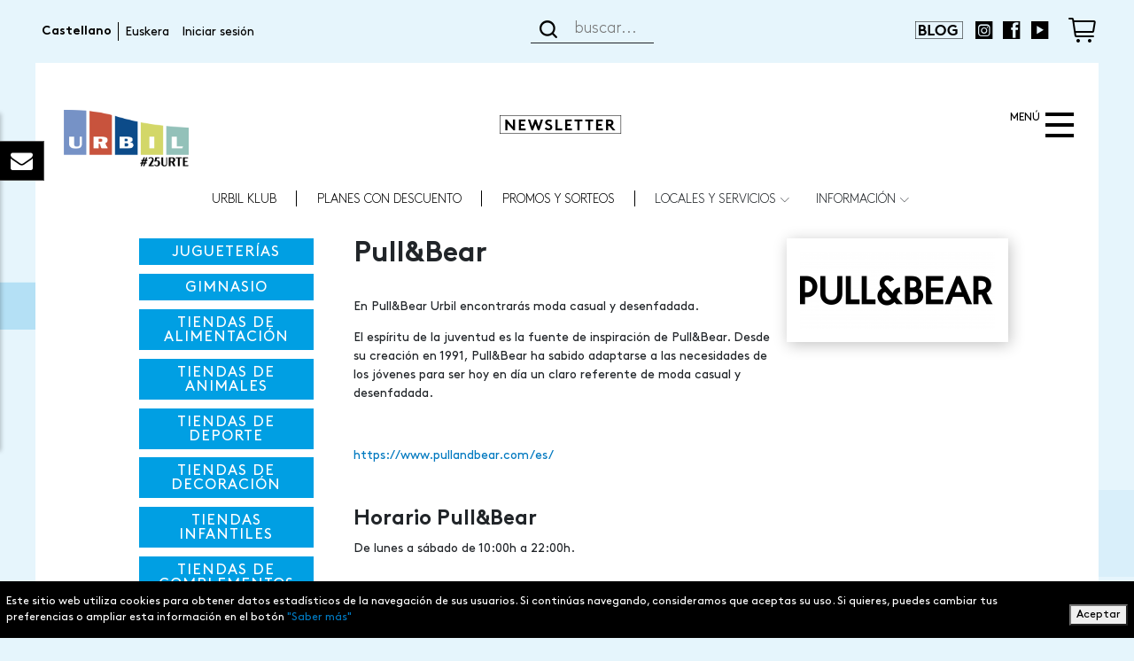

--- FILE ---
content_type: text/html; charset=UTF-8
request_url: https://www.urbil.es/es/locales/pullbear
body_size: 53407
content:
<!DOCTYPE html>
<html lang="es" dir="ltr" prefix="content: http://purl.org/rss/1.0/modules/content/  dc: http://purl.org/dc/terms/  foaf: http://xmlns.com/foaf/0.1/  og: http://ogp.me/ns#  rdfs: http://www.w3.org/2000/01/rdf-schema#  schema: http://schema.org/  sioc: http://rdfs.org/sioc/ns#  sioct: http://rdfs.org/sioc/types#  skos: http://www.w3.org/2004/02/skos/core#  xsd: http://www.w3.org/2001/XMLSchema# ">
  <head>
    <meta charset="utf-8" />
<script async src="https://www.googletagmanager.com/gtag/js?id=UA-6204975-1"></script>
<script>window.dataLayer = window.dataLayer || [];function gtag(){dataLayer.push(arguments)};gtag("js", new Date());gtag("config", "UA-6204975-1", {"groups":"default","page_path":location.pathname + location.search + location.hash,"link_attribution":true});</script>
<link rel="canonical" href="https://www.urbil.es/es/locales/pullbear" />
<meta name="description" content="Visita Pull&amp;Bear en Centro Comercial Urbil. Información, horarios y teléfonos de Pull&amp;Bear en Urbil Donostia San Sebastián" />
<meta name="keywords" content="Pull&amp;Bear" />
<meta name="twitter:card" content="photo" />
<meta name="twitter:description" content="En Pull&amp;Bear Urbil encontrarás moda casual y desenfadada.

El espíritu de la juventud es la fuente de inspiración de Pull&amp;Bear. Desde su creación en 1991, Pull&amp;Bear ha sabido adaptarse a las necesidades de los jóvenes para ser hoy en día un claro referente de moda casual y desenfadada.

 

https://www.pullandbear.com/es/

 

Horario Pull&amp;Bear

De lunes a sábado de 10:00h a 22:00h.

 " />
<meta name="twitter:site" content="@CCUrbil" />
<meta name="twitter:title" content="Pull&amp;Bear" />
<meta name="twitter:url" content="https://www.urbil.es/es/locales/pullbear" />
<meta name="Generator" content="Drupal 8 (https://www.drupal.org)" />
<meta name="MobileOptimized" content="width" />
<meta name="HandheldFriendly" content="true" />
<meta name="viewport" content="width=device-width, initial-scale=1, shrink-to-fit=no" />
<meta http-equiv="x-ua-compatible" content="ie=edge" />
<link rel="shortcut icon" href="/sites/default/files/favicon_urbil.png" type="image/png" />
<link rel="alternate" hreflang="es" href="https://www.urbil.es/es/locales/pullbear" />
<link rel="alternate" hreflang="eu" href="https://www.urbil.es/eu/lokalak/pullbear" />
<link rel="revision" href="https://www.urbil.es/es/locales/pullbear" />
<script>(function(w,d,s,l,i){

  w[l]=w[l]||[];
  w[l].push({'gtm.start':new Date().getTime(),event:'gtm.js'});
  var f=d.getElementsByTagName(s)[0];
  var j=d.createElement(s);
  var dl=l!='dataLayer'?'&l='+l:'';
  j.src='https://www.googletagmanager.com/gtm.js?id='+i+dl+'';
  j.async=true;
  f.parentNode.insertBefore(j,f);

})(window,document,'script','dataLayer','GTM-53QGBDF');</script>

        <title>Pull&amp;Bear en Urbil Donostia San Sebastián | Centro Comercial Urbil</title>
    <link rel="stylesheet" media="all" href="/sites/default/files/css/css_2GC3Hu0ED2y8_-dXVvHZR_7L8vWz3xkIiEcr1ofnUTQ.css" />
<link rel="stylesheet" media="all" href="/sites/default/files/css/css_dEcf9A2Njp9q5eLYSZPko14nCWqGkQDJtNz2kujmk7w.css" />

    
<!--[if lte IE 8]>
<script src="/sites/default/files/js/js_VtafjXmRvoUgAzqzYTA3Wrjkx9wcWhjP0G4ZnnqRamA.js"></script>
<![endif]-->

  </head>
  <body class="layout-no-sidebars page-node-74954 path-node node--type-local">
    <noscript aria-hidden="true"><iframe src="https://www.googletagmanager.com/ns.html?id=GTM-53QGBDF"
 height="0" width="0" style="display:none;visibility:hidden"></iframe></noscript>
      <div class="dialog-off-canvas-main-canvas" data-off-canvas-main-canvas>
    <div id="page-wrapper" class="bg-style bg-style-blue">
  <div id="page">
          <nav class="navbar" id="navbar-top">
            <div class="container">
                  <section class="row region region-secondary-menu">
    <div class="language-switcher-language-url block block-language block-language-blocklanguage-interface block-alternador-de-idioma" id="block-alternadordeidioma" role="navigation">
  
    
      <div class="content">
      

  <nav class="links nav links-inline"><a href="/es/locales/pullbear" class="language-link is-active" hreflang="es" data-drupal-link-system-path="node/74954">Castellano</a><a href="/eu/lokalak/pullbear" class="language-link" hreflang="eu" data-drupal-link-system-path="node/74954">Euskera</a></nav>

    </div>
  </div>
<nav role="navigation" aria-labelledby="block-menudecuentadeusuario-menu" id="block-menudecuentadeusuario" class="block block-menu navigation menu--account">
            
  <div class="sr-only" id="block-menudecuentadeusuario-menu">Menú de cuenta de usuario</div>
  

        
              <div block="block-menudecuentadeusuario" class="clearfix nav">
                      <a href="/es/user/login" class="nav-link nav-link--es-user-login" data-drupal-link-system-path="user/login">Iniciar sesión</a>
            </div>
      


  </nav>

  </section>

            <section class="row region region-top-header">
    <div class="views-exposed-form block block-views block-views-exposed-filter-blocksearch-content-page-1 block-" data-drupal-selector="views-exposed-form-search-content-page-1" id="block-formularioexpuestosearch">
  
    
      <div class="content">
      
<form action="/es/busqueda" method="get" id="views-exposed-form-search-content-page-1" accept-charset="UTF-8">
  <div class="form-row">
  


  <div class="js-form-item js-form-type-textfield form-type-textfield js-form-item-claves form-item-claves form-no-label form-group col-auto">
                <input placeholder="buscar..." data-drupal-selector="edit-claves" type="text" id="edit-claves" name="claves" value="" size="30" maxlength="128" class="form-text search-box-input autosize" />

                  </div>
<div data-drupal-selector="edit-actions" class="form-actions js-form-wrapper form-group" id="edit-actions"><button data-drupal-selector="edit-submit-search-content" type="submit" id="edit-submit-search-content" value="Buscar" class="js-form-submit form-submit search-box-button"><i class="icon-buscar"></i></button>
</div>

</div>

</form>

    </div>
  </div>

  </section>

                      <div class="form-inline navbar-form float-right">
                <section class="row region region-top-header-form">
    <div id="block-rrss" class="block block-block-content block-block-content3c8968d5-7edb-42bb-93eb-8a3c83904315 block-rrss">
  
    
      <div class="content">
        <a class="d-inline-block" href="/es/blog"><i class="icon-s-blog"></i><span class="sr-only">Blog de moda</span></a>

  <a class="d-inline-block" href="https://www.instagram.com/urbil_cc/"><i class="icon-s-instagram"></i><span class="sr-only">Instagram</span></a>

  <a class="d-inline-block" href="https://www.facebook.com/urbil"><i class="icon-s-facebook"></i><span class="sr-only">Facebook</span></a>

  <a class="d-inline-block" href="https://www.youtube.com/ccurbil"><i class="icon-s-youtube"></i><span class="sr-only">YouTube</span></a>


    </div>
  </div>
<div id="block-cart" class="block block-commerce-cart block-cart">
  
    
      <div class="content">
      <div class="cart--cart-block">
  <div class="cart-block--summary">
    <a class="cart-block--link__expand d-block" href="/es/cart">
      <i class="icon-carrito"></i><span class="sr-only">Cesta de la compra</span>
          </a>
  </div>
  </div>

    </div>
  </div>

  </section>

            </div>
                      </div>
            </nav>
        <header id="header" class="header" role="banner" aria-label="Cabecera de sitio">
              
        <nav class="navbar navbar-expand-always" id="navbar-main">
                    <div class="container header-container">
                          <div>

  <a href="/es" title="Inicio" rel="home" class="navbar-brand">
          <img src="/sites/default/files/logo_urb.png" alt="Centro Comercial Urbil en San Sebastián" class="site-logo img-fluid d-inline-block align-top" />
        <span class="ml-2 d-none d-md-inline"></span>
  </a>

  </div>
<div id="block-newsletter" class="block block-block-content block-block-contentd343652b-1c9e-45be-9bab-56e931a19366 block-newsletter">
  
    
      <div class="content">
        <a class="d-inline-block" href="https://member.placewise.com/urbil;source=website"><i class="icon-newsletter"></i><span class="sr-only">Newsletter</span></a>


    </div>
  </div>


                          <button class="navbar-toggler navbar-toggler-right d-flex flex-row-reverse align-items-top header-toggler" type="button" data-toggle="collapse" data-target="#CollapsingNavbar" aria-controls="CollapsingNavbar" aria-expanded="false" aria-label="Toggle navigation">
              <i class="icon-menu"></i>
              <small class="text-menu">Menú</small>
              </button>
              <div class="collapse navbar-collapse" id="CollapsingNavbar">
                <div class="side-menu-inner-wrapper">
                  <button class="navbar-toggler navbar-toggler-right pl-1 pr-1" type="button" data-toggle="collapse" data-target="#CollapsingNavbar" aria-controls="CollapsingNavbar" aria-expanded="false" aria-label="Toggle navigation"><i class="icon-menu-cerrar"></i></button>
                    <section class="row region region-primary-menu-before-button d-md-none d-lg-none d-xl-none mb-4">
    <div class="col-12 align-items-center d-flex">
      <div id="block-cestadelacompra-menu" class="block block-commerce-cart block-cesta-de-la-compra">
  
    
      <div class="content">
      <div class="cart--cart-block">
  <div class="cart-block--summary">
    <a class="cart-block--link__expand d-block" href="/es/cart">
      <i class="icon-carrito"></i><span class="sr-only">Cesta de la compra</span>
          </a>
  </div>
  </div>

    </div>
  </div>
<div class="language-switcher-language-url block block-language block-language-blocklanguage-interface block-alternador-de-idioma-menú-negro" id="block-alternadordeidioma-menu" role="navigation">
  
    
      <div class="content">
      

  <nav class="links nav links-inline"><a href="/es/locales/pullbear" class="language-link is-active" hreflang="es" data-drupal-link-system-path="node/74954">Castellano</a><a href="/eu/lokalak/pullbear" class="language-link" hreflang="eu" data-drupal-link-system-path="node/74954">Euskera</a></nav>

    </div>
  </div>

    </div>
  </section>

                    <div class="views-exposed-form block block-views block-views-exposed-filter-blocksearch-content-page-1 block-" data-drupal-selector="views-exposed-form-search-content-page-1" id="block-formularioexpuestosearch-menu">
  
    
      <div class="content">
      
<form action="/es/busqueda" method="get" id="views-exposed-form-search-content-page-1" accept-charset="UTF-8">
  <div class="form-row">
  


  <div class="js-form-item js-form-type-textfield form-type-textfield js-form-item-claves form-item-claves form-no-label form-group col-auto">
                <input placeholder="buscar..." data-drupal-selector="edit-claves" type="text" id="edit-claves--2" name="claves" value="" size="30" maxlength="128" class="form-text search-box-input autosize" />

                  </div>
<div data-drupal-selector="edit-actions" class="form-actions js-form-wrapper form-group" id="edit-actions--2"><button data-drupal-selector="edit-submit-search-content-2" type="submit" id="edit-submit-search-content--2" value="Buscar" class="js-form-submit form-submit search-box-button"><i class="icon-buscar"></i></button>
</div>

</div>

</form>

    </div>
  </div>
<nav role="navigation" aria-labelledby="block-urbil-theme-main-menu-menu" id="block-urbil-theme-main-menu" class="block block-menu navigation menu--main">
            
  <div class="sr-only" id="block-urbil-theme-main-menu-menu">Navegación principal (menu lateral fondo negro)</div>
  

        
              <ul data-region="primary_menu" block="block-urbil-theme-main-menu" class="clearfix">
                                                  <li>
                
        <a href="/es/urbilovers" data-drupal-link-system-path="node/76485">URBIL KLUB</a>
              </li>
                                                    <li class="item-below">
                
        <span>Planes de ocio</span>
                                <ul>
                                        <li>
                
        <a href="https://www.urbil.es/es/producto/tarjeta-regalo">Tarjeta Regalo</a>
              </li>
                                          <li>
                
        <a href="/es/urbilbox" data-drupal-link-system-path="node/76321">Planes con descuento</a>
              </li>
                                          <li>
                
        <a href="/es/locales/cines-cinesa-urbil" data-drupal-link-system-path="node/74937">Cinesa</a>
              </li>
                                          <li>
                
        <a href="/es/locales/costajump" data-drupal-link-system-path="node/74986">CostaJump</a>
              </li>
              </ul>
  
              </li>
                                          <li class="item-below">
                
        <span>Agenda</span>
                                <ul>
                                        <li>
                
        <a href="/es/eventos" data-drupal-link-system-path="node/72418">Eventos</a>
              </li>
                                          <li>
                
        <a href="/es/noticias" data-drupal-link-system-path="node/72419">Noticias</a>
              </li>
                                          <li>
                
        <a href="/es/programa-tu-visita" data-drupal-link-system-path="node/72422">Programa tu visita</a>
              </li>
              </ul>
  
              </li>
                                          <li>
                
        <a href="/es/promociones-y-sorteos" data-drupal-link-system-path="node/72397">Promos y sorteos</a>
              </li>
                                          <li class="item-below">
                
        <span>Locales y servicios</span>
                                <ul>
                                        <li>
                
        <a href="/es/locales" data-drupal-link-system-path="node/72256">Tiendas y restaurantes</a>
              </li>
                                          <li>
                
        <a href="/es/servicios-que-te-ofrecemos-en-el-centro-comercial-urbil" data-drupal-link-system-path="node/72257">Servicios gratuitos</a>
              </li>
              </ul>
  
              </li>
                                          <li>
                
        <a href="/es/club-de-guarderia-gratuito" data-drupal-link-system-path="node/72423">Con niños</a>
              </li>
                                          <li>
                
        <a href="/es/origen" data-drupal-link-system-path="node/76593">Konpromiso Urbil</a>
              </li>
                                          <li>
                
        <a href="/es/iniciativas-origen" data-drupal-link-system-path="node/76606">Iniciativas Konpromiso Urbil</a>
              </li>
                                          <li class="item-below">
                
        <span>Información</span>
                                <ul>
                                        <li>
                
        <a href="/es/nosotros" data-drupal-link-system-path="node/72398">Nosotros</a>
              </li>
                                          <li>
                
        <a href="/es/como-llegar-centro-comercial-urbil" data-drupal-link-system-path="node/72399">Cómo llegar</a>
              </li>
                                          <li>
                
        <a href="/es/rutas-desde-urbil" data-drupal-link-system-path="node/76703">Rutas desde Urbil</a>
              </li>
                                          <li>
                
        <a href="/es/horarios-y-festivos-centro-comercial-urbil" data-drupal-link-system-path="node/72400">Horarios</a>
              </li>
                                          <li>
                
        <a href="/es/tu-negocio-en-urbil" data-drupal-link-system-path="node/76365">Tu negocio en Urbil</a>
              </li>
              </ul>
  
              </li>
                                          <li>
                
        <a href="/es/contacto" data-drupal-link-system-path="node/72402">Contacto</a>
              </li>
              </ul>
  


  </nav>
<nav role="navigation" aria-labelledby="block-menudecuentadeusuario-lateral-menu" id="block-menudecuentadeusuario-lateral" class="block block-menu navigation menu--account">
            
  <div class="sr-only" id="block-menudecuentadeusuario-lateral-menu">Menú de cuenta de usuario</div>
  

        
              <div block="block-menudecuentadeusuario-lateral" class="clearfix nav">
                      <a href="/es/user/login" class="nav-link nav-link--es-user-login" data-drupal-link-system-path="user/login">Iniciar sesión</a>
            </div>
      


  </nav>
<div id="block-rrssmenulinea1" class="block block-block-content block-block-content713019bb-fc10-4158-ab60-36be54eff1ec block-rrss---menú---linea-1">
  
    
      <div class="content">
        <a class="d-inline-block" href="https://www.instagram.com/urbil_cc/"><i class="icon-s-instagram"></i><span class="sr-only">Instagram</span></a>

  <a class="d-inline-block" href="https://www.facebook.com/urbil"><i class="icon-s-facebook"></i><span class="sr-only">Facebook</span></a>

  <a class="d-inline-block" href="https://www.youtube.com/user/ccurbil?sub_confirmation=1"><i class="icon-s-youtube"></i><span class="sr-only">YouTube</span></a>


    </div>
  </div>
<div id="block-rrssmenulinea2" class="block block-block-content block-block-content4d5cf3b4-8150-48f6-83d6-87adacee92d8 block-rrss---menú---linea-2">
  
    
      <div class="content">
        <a class="d-inline-block" href="/es/blog"><i class="icon-s-blog"></i><span class="sr-only">Blog de moda</span></a>

  <a class="d-inline-block" href="https://member.bstcm.no/urbil"><i class="icon-newsletter"></i><span class="sr-only">Newsletter</span></a>


    </div>
  </div>


                                  </div>
	          </div>
                                                        <div class="container header-container">
                <section class="row region region-header-bottom">
    <nav role="navigation" aria-labelledby="block-reducido-cabecera-menu" id="block-reducido-cabecera" class="block block-menu navigation menu--main">
            
  <div class="sr-only" id="block-reducido-cabecera-menu">Menú Reducido Cabecera</div>
  

        


              <ul data-region="header_bottom" block="block-reducido-cabecera" class="clearfix">
                                            <li>
              <a href="/es/urbilovers" data-drupal-link-system-path="node/76485">URBIL KLUB</a>
              </li>
                                    <li>
              <a href="/es/urbilbox" data-drupal-link-system-path="node/76321">Planes con descuento</a>
              </li>
                                                        <li>
              <a href="/es/promociones-y-sorteos" data-drupal-link-system-path="node/72397">Promos y sorteos</a>
              </li>
                                    <li class="item-below">
              <span>Locales y servicios</span>
                                <ul>
                                  <li>
              <a href="/es/locales" data-drupal-link-system-path="node/72256">Tiendas y restaurantes</a>
              </li>
                                    <li>
              <a href="/es/servicios-que-te-ofrecemos-en-el-centro-comercial-urbil" data-drupal-link-system-path="node/72257">Servicios gratuitos</a>
              </li>
              </ul>
  
              </li>
                                                                  <li class="item-below">
              <span>Información</span>
                                <ul>
                                  <li>
              <a href="/es/nosotros" data-drupal-link-system-path="node/72398">Nosotros</a>
              </li>
                                    <li>
              <a href="/es/como-llegar-centro-comercial-urbil" data-drupal-link-system-path="node/72399">Cómo llegar</a>
              </li>
                                    <li>
              <a href="/es/rutas-desde-urbil" data-drupal-link-system-path="node/76703">Rutas desde Urbil</a>
              </li>
                                    <li>
              <a href="/es/horarios-y-festivos-centro-comercial-urbil" data-drupal-link-system-path="node/72400">Horarios</a>
              </li>
                                    <li>
              <a href="/es/tu-negocio-en-urbil" data-drupal-link-system-path="node/76365">Tu negocio en Urbil</a>
              </li>
              </ul>
  
              </li>
                        </ul>
  


  </nav>

  </section>

            </div>
                    </div>
                  </nav>
          </header>
          <div class="highlighted">
        <aside class="container section clearfix" role="complementary">
            <div data-drupal-messages-fallback class="hidden"></div>


        </aside>
      </div>
            <div id="main-wrapper" class="layout-main-wrapper clearfix">
              <div id="main" class="container">
                      <section class="row region region-banner-inner">
    
  </section>

                          
          <div class="row row-offcanvas row-offcanvas-left clearfix">
              <main class="main-content col order-first" id="content" role="main">
                <section class="section">
                  <a id="main-content" tabindex="-1"></a>
                    <div id="block-urbil-theme-content" class="block block-system block-system-main-block block-contenido-principal-de-la-página">
  
    
      <div class="content">
      

<article data-history-node-id="74954" role="article" about="/es/locales/pullbear" class="node node--type-local node--promoted node--view-mode-full clearfix">
  <header>
    
        
      </header>
  <div class="node__content clearfix">
      <div class="mi-layout-3-9">

    
    <div class="row">
              <div class="col-lg-3">
          <div class="block block-views block-views-blocklocales-block-1 block-">
  
    
      <div class="content">
      <div class="views-element-container"><div class="view view-locales view-id-locales view-display-id-block_1 js-view-dom-id-ad33408781808b88726ee79f39391a85971dd188483c90fc6c6fb885a05478e3">
  
    
      
      <div class="view-content">
      <div class="col-12">
    <div class="group-title" data-target="#jugueteras" data-toggle="collapse" role="button" aria-expanded="false" aria-controls="jugueteras">Jugueterías</div>

  <div id="jugueteras" class="group-content collapse">
          <div class="views-row">
      <div class="views-field views-field-title"><span class="field-content"><a href="/es/locales/afede" hreflang="es">Afede</a></span></div>
    </div>
    </div>
</div>
<div class="col-12">
    <div class="group-title" data-target="#gimnasio" data-toggle="collapse" role="button" aria-expanded="false" aria-controls="gimnasio">Gimnasio</div>

  <div id="gimnasio" class="group-content collapse">
          <div class="views-row">
      <div class="views-field views-field-title"><span class="field-content"><a href="/es/locales/fitness-park" hreflang="es">Fitness Park</a></span></div>
    </div>
    </div>
</div>
<div class="col-12">
    <div class="group-title" data-target="#tiendas-de-alimentacin" data-toggle="collapse" role="button" aria-expanded="false" aria-controls="tiendas-de-alimentacin">Tiendas de alimentación</div>

  <div id="tiendas-de-alimentacin" class="group-content collapse">
          <div class="views-row">
      <div class="views-field views-field-title"><span class="field-content"><a href="/es/locales/hardbody-nutrition" hreflang="es">Hardbody Nutrition</a></span></div>
    </div>
          <div class="views-row">
      <div class="views-field views-field-title"><span class="field-content"><a href="/es/locales/hipermercado-eroski" hreflang="es">Hipermercado Eroski</a></span></div>
    </div>
          <div class="views-row">
      <div class="views-field views-field-title"><span class="field-content"><a href="/es/locales/pulpa-de-cacao" hreflang="es">Pulpa de Cacao</a></span></div>
    </div>
    </div>
</div>
<div class="col-12">
    <div class="group-title" data-target="#tiendas-de-animales" data-toggle="collapse" role="button" aria-expanded="false" aria-controls="tiendas-de-animales">Tiendas de animales</div>

  <div id="tiendas-de-animales" class="group-content collapse">
          <div class="views-row">
      <div class="views-field views-field-title"><span class="field-content"><a href="/es/locales/kiwoko" hreflang="es">Kiwoko</a></span></div>
    </div>
    </div>
</div>
<div class="col-12">
    <div class="group-title" data-target="#tiendas-de-deporte" data-toggle="collapse" role="button" aria-expanded="false" aria-controls="tiendas-de-deporte">Tiendas de deporte</div>

  <div id="tiendas-de-deporte" class="group-content collapse">
          <div class="views-row">
      <div class="views-field views-field-title"><span class="field-content"><a href="/es/locales/forum-sport" hreflang="es">Forum Sport</a></span></div>
    </div>
    </div>
</div>
<div class="col-12">
    <div class="group-title" data-target="#tiendas-de-decoracin" data-toggle="collapse" role="button" aria-expanded="false" aria-controls="tiendas-de-decoracin">Tiendas de decoración</div>

  <div id="tiendas-de-decoracin" class="group-content collapse">
          <div class="views-row">
      <div class="views-field views-field-title"><span class="field-content"><a href="/es/locales/arzalluz-altzariak" hreflang="es">Arzalluz Altzariak</a></span></div>
    </div>
          <div class="views-row">
      <div class="views-field views-field-title"><span class="field-content"><a href="/es/locales/jysk" hreflang="es">JYSK</a></span></div>
    </div>
    </div>
</div>
<div class="col-12">
    <div class="group-title" data-target="#tiendas-infantiles" data-toggle="collapse" role="button" aria-expanded="false" aria-controls="tiendas-infantiles">Tiendas infantiles</div>

  <div id="tiendas-infantiles" class="group-content collapse">
          <div class="views-row">
      <div class="views-field views-field-title"><span class="field-content"><a href="/es/locales/okaidi" hreflang="es">Okaïdi</a></span></div>
    </div>
    </div>
</div>
<div class="col-12">
    <div class="group-title" data-target="#tiendas-de-complementos" data-toggle="collapse" role="button" aria-expanded="false" aria-controls="tiendas-de-complementos">Tiendas de complementos</div>

  <div id="tiendas-de-complementos" class="group-content collapse">
          <div class="views-row">
      <div class="views-field views-field-title"><span class="field-content"><a href="/es/locales/greenwich" hreflang="es">Greenwich</a></span></div>
    </div>
          <div class="views-row">
      <div class="views-field views-field-title"><span class="field-content"><a href="/es/locales/joya-36" hreflang="es">Joya 36</a></span></div>
    </div>
          <div class="views-row">
      <div class="views-field views-field-title"><span class="field-content"><a href="/es/locales/misako" hreflang="es">Misako</a></span></div>
    </div>
          <div class="views-row">
      <div class="views-field views-field-title"><span class="field-content"><a href="/es/locales/oro-vivo" hreflang="es">Oro Vivo</a></span></div>
    </div>
          <div class="views-row">
      <div class="views-field views-field-title"><span class="field-content"><a href="/es/locales/time-road" hreflang="es">Time Road </a></span></div>
    </div>
    </div>
</div>
<div class="col-12">
    <div class="group-title" data-target="#tiendas-de-lencera" data-toggle="collapse" role="button" aria-expanded="false" aria-controls="tiendas-de-lencera">Tiendas de lencería</div>

  <div id="tiendas-de-lencera" class="group-content collapse">
          <div class="views-row">
      <div class="views-field views-field-title"><span class="field-content"><a href="/es/locales/calzedonia" hreflang="es">Calzedonia</a></span></div>
    </div>
          <div class="views-row">
      <div class="views-field views-field-title"><span class="field-content"><a href="/es/locales/tezenis" hreflang="es">Tezenis</a></span></div>
    </div>
          <div class="views-row">
      <div class="views-field views-field-title"><span class="field-content"><a href="/es/locales/womensecret" hreflang="es">Women&#039;secret</a></span></div>
    </div>
    </div>
</div>
<div class="col-12">
    <div class="group-title" data-target="#tiendas-de-moda" data-toggle="collapse" role="button" aria-expanded="false" aria-controls="tiendas-de-moda">Tiendas de moda</div>

  <div id="tiendas-de-moda" class="group-content collapse">
          <div class="views-row">
      <div class="views-field views-field-title"><span class="field-content"><a href="/es/locales/dooers" hreflang="es">Dooers</a></span></div>
    </div>
          <div class="views-row">
      <div class="views-field views-field-title"><span class="field-content"><a href="/es/locales/inside" hreflang="es">Inside</a></span></div>
    </div>
          <div class="views-row">
      <div class="views-field views-field-title"><span class="field-content"><a href="/es/locales/jackjones" hreflang="es">Jack&amp;Jones</a></span></div>
    </div>
          <div class="views-row">
      <div class="views-field views-field-title"><span class="field-content"><a href="/es/locales/koroshi" hreflang="es">Koröshi</a></span></div>
    </div>
          <div class="views-row">
      <div class="views-field views-field-title"><span class="field-content"><a href="/es/locales/maider-alzaga" hreflang="es">Maider Alzaga</a></span></div>
    </div>
          <div class="views-row">
      <div class="views-field views-field-title"><span class="field-content"><a href="/es/locales/mango" hreflang="es">Mango</a></span></div>
    </div>
          <div class="views-row">
      <div class="views-field views-field-title"><span class="field-content"><a href="/es/locales/pullbear" hreflang="es">Pull&amp;Bear</a></span></div>
    </div>
          <div class="views-row">
      <div class="views-field views-field-title"><span class="field-content"><a href="/es/locales/springfield" hreflang="es">Springfield</a></span></div>
    </div>
    </div>
</div>
<div class="col-12">
    <div class="group-title" data-target="#zapateras" data-toggle="collapse" role="button" aria-expanded="false" aria-controls="zapateras">Zapaterías</div>

  <div id="zapateras" class="group-content collapse">
          <div class="views-row">
      <div class="views-field views-field-title"><span class="field-content"><a href="/es/locales/krack" hreflang="es">Krack</a></span></div>
    </div>
          <div class="views-row">
      <div class="views-field views-field-title"><span class="field-content"><a href="/es/locales/megacalzado" hreflang="es">MegaCalzado</a></span></div>
    </div>
          <div class="views-row">
      <div class="views-field views-field-title"><span class="field-content"><a href="/es/locales/vas" hreflang="es">VAS</a></span></div>
    </div>
    </div>
</div>
<div class="col-12">
    <div class="group-title" data-target="#ocio" data-toggle="collapse" role="button" aria-expanded="false" aria-controls="ocio">Ocio</div>

  <div id="ocio" class="group-content collapse">
          <div class="views-row">
      <div class="views-field views-field-title"><span class="field-content"><a href="/es/locales/cines-cinesa-urbil" hreflang="es">Cines Cinesa Urbil</a></span></div>
    </div>
          <div class="views-row">
      <div class="views-field views-field-title"><span class="field-content"><a href="/es/locales/costajump" hreflang="es">CostaJump</a></span></div>
    </div>
          <div class="views-row">
      <div class="views-field views-field-title"><span class="field-content"><a href="/es/locales/game" hreflang="es">Game</a></span></div>
    </div>
          <div class="views-row">
      <div class="views-field views-field-title"><span class="field-content"><a href="/es/locales/ilusiona" hreflang="es">Ilusiona</a></span></div>
    </div>
    </div>
</div>
<div class="col-12">
    <div class="group-title" data-target="#perfumera" data-toggle="collapse" role="button" aria-expanded="false" aria-controls="perfumera">Perfumería</div>

  <div id="perfumera" class="group-content collapse">
          <div class="views-row">
      <div class="views-field views-field-title"><span class="field-content"><a href="/es/locales/arenal-perfumerias" hreflang="es">Arenal Perfumerías </a></span></div>
    </div>
          <div class="views-row">
      <div class="views-field views-field-title"><span class="field-content"><a href="/es/locales/bob-hairstores" hreflang="es">Bob Hairstores</a></span></div>
    </div>
          <div class="views-row">
      <div class="views-field views-field-title"><span class="field-content"><a href="/es/locales/kiko-milano" hreflang="es">KIKO Milano</a></span></div>
    </div>
          <div class="views-row">
      <div class="views-field views-field-title"><span class="field-content"><a href="/es/locales/yves-rocher" hreflang="es">Yves Rocher</a></span></div>
    </div>
    </div>
</div>
<div class="col-12">
    <div class="group-title" data-target="#servicios" data-toggle="collapse" role="button" aria-expanded="false" aria-controls="servicios">Servicios</div>

  <div id="servicios" class="group-content collapse">
          <div class="views-row">
      <div class="views-field views-field-title"><span class="field-content"><a href="/es/locales/administracion-de-loterias" hreflang="es">Administración de Loterías</a></span></div>
    </div>
          <div class="views-row">
      <div class="views-field views-field-title"><span class="field-content"><a href="/es/locales/azulmarino" hreflang="es">Azulmarino</a></span></div>
    </div>
          <div class="views-row">
      <div class="views-field views-field-title"><span class="field-content"><a href="/es/locales/d-unas" hreflang="es">d-uñas</a></span></div>
    </div>
          <div class="views-row">
      <div class="views-field views-field-title"><span class="field-content"><a href="/es/locales/eroski-optica" hreflang="es">Eroski Óptica</a></span></div>
    </div>
          <div class="views-row">
      <div class="views-field views-field-title"><span class="field-content"><a href="/es/locales/feu-vert" hreflang="es">Feu Vert</a></span></div>
    </div>
          <div class="views-row">
      <div class="views-field views-field-title"><span class="field-content"><a href="/es/locales/gasolinera-eroski" hreflang="es">Gasolinera Eroski</a></span></div>
    </div>
          <div class="views-row">
      <div class="views-field views-field-title"><span class="field-content"><a href="/es/locales/jean-louis-david" hreflang="es">Jean Louis David</a></span></div>
    </div>
          <div class="views-row">
      <div class="views-field views-field-title"><span class="field-content"><a href="/es/locales/la-casa-de-las-carcasas" hreflang="es">La Casa de las Carcasas</a></span></div>
    </div>
          <div class="views-row">
      <div class="views-field views-field-title"><span class="field-content"><a href="/es/locales/malie-estetica-avanzada" hreflang="es">Malie Estética Avanzada</a></span></div>
    </div>
          <div class="views-row">
      <div class="views-field views-field-title"><span class="field-content"><a href="/es/locales/soloptical" hreflang="es">Soloptical</a></span></div>
    </div>
    </div>
</div>
<div class="col-12">
    <div class="group-title" data-target="#tiendas-de-telefona" data-toggle="collapse" role="button" aria-expanded="false" aria-controls="tiendas-de-telefona">Tiendas de telefonía</div>

  <div id="tiendas-de-telefona" class="group-content collapse">
          <div class="views-row">
      <div class="views-field views-field-title"><span class="field-content"><a href="/es/locales/movistar" hreflang="es">Movistar</a></span></div>
    </div>
          <div class="views-row">
      <div class="views-field views-field-title"><span class="field-content"><a href="/es/locales/orange" hreflang="es">Orange</a></span></div>
    </div>
          <div class="views-row">
      <div class="views-field views-field-title"><span class="field-content"><a href="/es/locales/vodafone" hreflang="es">Vodafone</a></span></div>
    </div>
    </div>
</div>
<div class="col-12">
    <div class="group-title" data-target="#restaurantes" data-toggle="collapse" role="button" aria-expanded="false" aria-controls="restaurantes">Restaurantes</div>

  <div id="restaurantes" class="group-content collapse">
          <div class="views-row">
      <div class="views-field views-field-title"><span class="field-content"><a href="/es/locales/amona-klara" hreflang="es">Amona Klara</a></span></div>
    </div>
          <div class="views-row">
      <div class="views-field views-field-title"><span class="field-content"><a href="/es/locales/baskir" hreflang="es">Baskir</a></span></div>
    </div>
          <div class="views-row">
      <div class="views-field views-field-title"><span class="field-content"><a href="/es/locales/boulevard" hreflang="es">Boulevard</a></span></div>
    </div>
          <div class="views-row">
      <div class="views-field views-field-title"><span class="field-content"><a href="/es/locales/korneer-cafe" hreflang="es">Korneer Café</a></span></div>
    </div>
          <div class="views-row">
      <div class="views-field views-field-title"><span class="field-content"><a href="/es/locales/nagoya-ramen" hreflang="es">Nagoya Ramen</a></span></div>
    </div>
          <div class="views-row">
      <div class="views-field views-field-title"><span class="field-content"><a href="/es/locales/neskak-by-gatxupa" hreflang="es">Neskak by Gatxupa</a></span></div>
    </div>
          <div class="views-row">
      <div class="views-field views-field-title"><span class="field-content"><a href="/es/locales/popeyes" hreflang="es">Popeyes</a></span></div>
    </div>
          <div class="views-row">
      <div class="views-field views-field-title"><span class="field-content"><a href="/es/locales/takuma-sushi" hreflang="es">Takuma Sushi</a></span></div>
    </div>
          <div class="views-row">
      <div class="views-field views-field-title"><span class="field-content"><a href="/es/locales/txinparta" hreflang="es">Txinparta</a></span></div>
    </div>
    </div>
</div>

    </div>
  
          </div>
</div>

    </div>
  </div>

        </div>
      
              <div class="col-lg-9">
          <div class="block block-layout-builder block-field-blocknodelocalfield-logo block-logo">
  
    
      <div class="content">
      
            <div class="field field--name-field-logo field--type-image field--label-hidden field__item">  <img src="/sites/default/files/styles/medium/public/2021-03/logo-pull-and-bear.png?itok=vsenwWAp" width="220" height="87" alt="Pull&amp;Bear" typeof="foaf:Image" class="image-style-medium" />


</div>
      
    </div>
  </div>
<div class="block block-layout-builder block-field-blocknodelocaltitle block-nombre">
  
    
      <div class="content">
      <h1 class="field field--name-title field--type-string field--label-hidden">Pull&amp;Bear</h1>

    </div>
  </div>
<div class="block block-layout-builder block-field-blocknodelocalbody block-descripción">
  
    
      <div class="content">
      
            <div class="field field--name-body field--type-text-with-summary field--label-hidden field__item"><p>En Pull&amp;Bear Urbil encontrarás moda casual y desenfadada.</p>

<p>El espíritu de la juventud es la fuente de inspiración de Pull&amp;Bear. Desde su creación en 1991, Pull&amp;Bear ha sabido adaptarse a las necesidades de los jóvenes para ser hoy en día un claro referente de moda casual y desenfadada.</p>

<p> </p>

<p><a href="https://www.pullandbear.com/es/" target="_blank">https://www.pullandbear.com/es/</a></p>

<p> </p>

<h2>Horario Pull&amp;Bear</h2>

<p>De lunes a sábado de 10:00h a 22:00h.</p>

<p> </p>

<h2>Teléfono Pull&amp;Bear</h2>

<p><a href="tel:943 06 55 38" target="_blank">943 06 55 38</a></p>
</div>
      
    </div>
  </div>
<div class="block block-layout-builder block-extra-field-blocknodelocallinks block-enlaces">
  
    
      <div class="content">
      


    </div>
  </div>
<div class="block block-hiberus-local-extra-blocks block-hiberus-local-extra-blocks-urbilbox block-urbilbox-en-local">
  
    
      <div class="content">
      
    </div>
  </div>
<div class="block block-hiberus-local-extra-blocks block-hiberus-local-extra-blocks-urbilovers block-urbilovers-en-local">
  
    
      <div class="content">
      
    </div>
  </div>
<div class="block block-hiberus-local-extra-blocks block-hiberus-local-extra-blocks-promos block-promociones-en-local">
  
    
      <div class="content">
      
    </div>
  </div>
<div class="block block-layout-builder block-field-blocknodelocalfield-galeria block-ubicación">
  
    
      <div class="content">
      <div class="lightgallery-wrapper">
    <ul class="lightgallery" id="lightgallery-6953accd704c7">
                <li data-src="https://www.urbil.es/sites/default/files/styles/imagen_grande/public/2025-04/Pull%26Bear%201.jpg?itok=ANHW7Tjm" style="" data-sub-html="">
                        <div class="field-content">
                <a href="">
                    <img class="img-responsive" src="https://www.urbil.es/sites/default/files/styles/imagen_de_local/public/2025-04/Pull%26Bear%201.jpg?itok=hbBVgKJs" />
                </a>
            </div>
        </li>
                <li data-src="https://www.urbil.es/sites/default/files/styles/imagen_grande/public/2025-04/Pull%26Bear%202.jpg?itok=uq4e5xfY" style="" data-sub-html="">
                        <div class="field-content">
                <a href="">
                    <img class="img-responsive" src="https://www.urbil.es/sites/default/files/styles/imagen_de_local/public/2025-04/Pull%26Bear%202.jpg?itok=OiKMOXdP" />
                </a>
            </div>
        </li>
                <li data-src="https://www.urbil.es/sites/default/files/styles/imagen_grande/public/2025-04/Pull%26Bear%203.jpg?itok=k7BtiG5k" style="" data-sub-html="">
                        <div class="field-content">
                <a href="">
                    <img class="img-responsive" src="https://www.urbil.es/sites/default/files/styles/imagen_de_local/public/2025-04/Pull%26Bear%203.jpg?itok=z2nLcpn0" />
                </a>
            </div>
        </li>
                <li data-src="https://www.urbil.es/sites/default/files/styles/imagen_grande/public/2025-04/Pull%26Bear%204.jpg?itok=5-sS-VdR" style="" data-sub-html="">
                        <div class="field-content">
                <a href="">
                    <img class="img-responsive" src="https://www.urbil.es/sites/default/files/styles/imagen_de_local/public/2025-04/Pull%26Bear%204.jpg?itok=K6PHV3WG" />
                </a>
            </div>
        </li>
            </ul>
</div>
    </div>
  </div>

        </div>
          </div>
    
  </div>

  </div>
</article>

    </div>
  </div>


                </section>
              </main>
                                  </div>
                  </div>
          </div>
        <footer class="site-footer">
              <div class="container">
                      <div class="site-footer__top clearfix">
                <section class="row region region-footer-first">
    <div id="block-piedepagina" class="block block-block-content block-block-contentb1860a32-92b0-4836-bb7a-247794923ea7 block-pie-de-página">
  
    
      <div class="content">
        <div class="layout layout--onecol">
    <div  class="layout__region layout__region--content">
      <div class="block block-layout-builder block-field-blockblock-contentbasicbody block-">
  
    
      <div class="content">
      
            <div class="clearfix text-formatted field field--name-body field--type-text-with-summary field--label-hidden field__item"><p>© 2020 Urbil · C/ Txikierdi Auzoa, 7 20170 Usurbil (Guipúzcoa) · Tel. <a href="tel:943364187">943 36 41 87</a> · Mail. <a href="mailto:urbil@urbil.es">urbil@urbil.es</a> · <a href="/es/aviso-legal-y-privacidad">Aviso Legal</a>  -  <a href="/sitemap.xml">Mapa Web</a> - ISO14001</p>
<img alt="Cushman &amp; Wakefield" data-entity-type="file" data-entity-uuid="f6b6d8b1-2092-41d2-a176-61473cdd27fe" src="/sites/default/files/inline-images/cushman_wakefield.png" class="align-center" />
<p> </p></div>
      
    </div>
  </div>

    </div>
  </div>

    </div>
  </div>

  </section>

              
              
              
            </div>
                                <div class="site-footer__bottom">
                <section class="row region region-footer-fifth">
    <div id="block-bloquelateraldesuscripcionesalboletin" class="block block-hiberus-popup block-hiberus-popup-newsletter-side block-bloque-lateral-de-suscripciones-al-boletín">
  
    
      <div class="content">
      <div id="hiberus-popup-subscribe-lateral" class="hiberus-popup-subscribe lateral">
  <div class="msg-title">Suscríbete a nuestro boletín y recibe la información que te interesa.<img class="title-image" src="/modules/custom/hiberus_popup/images/corazones.svg" /></div>
  <div class="msg-content">Con nuestro boletín tú eliges la información que quieres recibir. Entérate de nuestras promociones, descuentos, eventos, actividades infantiles, nuevas aperturas y mucho más en un clic.</div>
  <div class="msg-actions">
    <a class="msg-yes btn btn-default" href="https://member.bstcm.no/urbil?lang=es" target="_blank">Me interesa</a>
  </div>
  <span class="handle"><i class="icon-mail-alt"></i></span>
</div>
    </div>
  </div>
<div id="block-popupdesuscripcionesalboletin" class="block block-hiberus-popup block-hiberus-popup-newsletter block-popup-de-suscripciones-al-boletín">
  
    
      <div class="content">
      
<div class="modal fade" id="modalSubscribe" tabindex="-1" role="dialog" aria-labelledby="msg-title" aria-hidden="true">
  <div class="modal-dialog modal-dialog-centered" role="document">
    <div class="modal-content">
      <div class="modal-body">
        <div id="hiberus-popup-subscribe" class="hiberus-popup-subscribe">
          <div class="msg-title" id="msg-title">Suscríbete a nuestro boletín y recibe la información que te interesa.<img class="title-image" src="/modules/custom/hiberus_popup/images/corazones.svg" /></div>
          <div class="msg-content">Con nuestro boletín tú eliges la información que quieres recibir. Entérate de nuestras promociones, descuentos, eventos, actividades infantiles, nuevas aperturas y mucho más en un clic.</div>
          <div class="msg-actions">
            <a class="msg-yes btn btn-default btn-lg" href="https://member.bstcm.no/urbil?lang=es" target="_blank">Me interesa</a>
            <a class="msg-later btn btn-outline-default btn-lg" href="#" data-dismiss="modal" aria-label="Close">Más tarde</a>
          </div>
        </div>
      </div>
    </div>
  </div>
</div>
<span id="launch-message" data-toggle="modal" data-target="#modalSubscribe"></a>
    </div>
  </div>

  </section>

            </div>
                  </div>
          </footer>
  </div>
</div>

  </div>

    
    <script type="application/json" data-drupal-selector="drupal-settings-json">{"path":{"baseUrl":"\/","scriptPath":null,"pathPrefix":"es\/","currentPath":"node\/74954","currentPathIsAdmin":false,"isFront":false,"currentLanguage":"es"},"pluralDelimiter":"\u0003","suppressDeprecationErrors":true,"google_analytics":{"account":"UA-6204975-1","trackOutbound":true,"trackMailto":true,"trackDownload":true,"trackDownloadExtensions":"7z|aac|arc|arj|asf|asx|avi|bin|csv|doc(x|m)?|dot(x|m)?|exe|flv|gif|gz|gzip|hqx|jar|jpe?g|js|mp(2|3|4|e?g)|mov(ie)?|msi|msp|pdf|phps|png|ppt(x|m)?|pot(x|m)?|pps(x|m)?|ppam|sld(x|m)?|thmx|qtm?|ra(m|r)?|sea|sit|tar|tgz|torrent|txt|wav|wma|wmv|wpd|xls(x|m|b)?|xlt(x|m)|xlam|xml|z|zip","trackDomainMode":1,"trackUrlFragments":true},"lightgallery":{"instances":{"6953accd704c7":{"mode":"lg-slide","preload":"1","loop":false,"closable":true,"escKey":false,"keyPress":false,"controls":true,"mousewheel":false,"download":false,"counter":false,"enableDrag":false,"enableTouch":true,"thumbnail":false,"autoplay":false,"fullScreen":false,"pager":false,"zoom":false,"hash":false,"autoplayControls":false}}},"ajaxTrustedUrl":{"\/es\/busqueda":true},"eu_cookie_compliance":{"cookie_policy_version":"1.0.0","popup_enabled":true,"popup_agreed_enabled":false,"popup_hide_agreed":false,"popup_clicking_confirmation":false,"popup_scrolling_confirmation":false,"popup_html_info":"\u003Cdiv role=\u0022alertdialog\u0022 aria-labelledby=\u0022popup-text\u0022 class=\u0022eu-cookie-compliance-banner eu-cookie-compliance-banner-info\u0022\u003E\n  \u003Cdiv class =\u0022popup-content info eu-cookie-compliance-content\u0022\u003E\n    \u003Cdiv id=\u0022popup-text\u0022 class=\u0022eu-cookie-compliance-message\u0022\u003E\n      \u003Cp\u003EEste sitio web utiliza cookies para obtener datos estad\u00edsticos de la navegaci\u00f3n de sus usuarios. Si contin\u00faas navegando, consideramos que aceptas su uso. Si quieres, puedes cambiar tus preferencias o ampliar esta informaci\u00f3n en el bot\u00f3n \u003Ca href=\u0022https:\/\/www.urbil.es\/es\/politica-de-cookies\u0022 target=\u0022_self\u0022\u003E\u0022Saber m\u00e1s\u0022\u003C\/a\u003E\u003C\/p\u003E\n    \u003C\/div\u003E\n    \u003Cdiv id=\u0022popup-buttons\u0022 class=\u0022eu-cookie-compliance-buttons\u0022\u003E\n      \u003Cbutton type=\u0022button\u0022 class=\u0022agree-button eu-cookie-compliance-agree-button\u0022\u003EAceptar\u003C\/button\u003E\n          \u003C\/div\u003E\n  \u003C\/div\u003E\n\u003C\/div\u003E","use_mobile_message":false,"mobile_popup_html_info":"\u003Cdiv role=\u0022alertdialog\u0022 aria-labelledby=\u0022popup-text\u0022 class=\u0022eu-cookie-compliance-banner eu-cookie-compliance-banner-info\u0022\u003E\n  \u003Cdiv class =\u0022popup-content info eu-cookie-compliance-content\u0022\u003E\n    \u003Cdiv id=\u0022popup-text\u0022 class=\u0022eu-cookie-compliance-message\u0022\u003E\n      \n    \u003C\/div\u003E\n    \u003Cdiv id=\u0022popup-buttons\u0022 class=\u0022eu-cookie-compliance-buttons\u0022\u003E\n      \u003Cbutton type=\u0022button\u0022 class=\u0022agree-button eu-cookie-compliance-agree-button\u0022\u003EAceptar\u003C\/button\u003E\n          \u003C\/div\u003E\n  \u003C\/div\u003E\n\u003C\/div\u003E","mobile_breakpoint":768,"popup_html_agreed":false,"popup_use_bare_css":true,"popup_height":"auto","popup_width":"100%","popup_delay":1000,"popup_link":"\/es\/politica-de-cookies","popup_link_new_window":true,"popup_position":false,"fixed_top_position":true,"popup_language":"es","store_consent":false,"better_support_for_screen_readers":false,"cookie_name":"","reload_page":false,"domain":"","domain_all_sites":false,"popup_eu_only_js":false,"cookie_lifetime":100,"cookie_session":0,"set_cookie_session_zero_on_disagree":0,"disagree_do_not_show_popup":false,"method":"default","automatic_cookies_removal":true,"allowed_cookies":"","withdraw_markup":"\u003Cbutton type=\u0022button\u0022 class=\u0022eu-cookie-withdraw-tab\u0022\u003EOpciones de privacidad\u003C\/button\u003E\n\u003Cdiv role=\u0022alertdialog\u0022 aria-labelledby=\u0022popup-text\u0022 class=\u0022eu-cookie-withdraw-banner\u0022\u003E\n  \u003Cdiv class=\u0022popup-content info eu-cookie-compliance-content\u0022\u003E\n    \u003Cdiv id=\u0022popup-text\u0022 class=\u0022eu-cookie-compliance-message\u0022\u003E\n      \u003Ch2\u003EWe use cookies on this site to enhance your user experience\u003C\/h2\u003E\u003Cp\u003EYou have given your consent for us to set cookies.\u003C\/p\u003E\n    \u003C\/div\u003E\n    \u003Cdiv id=\u0022popup-buttons\u0022 class=\u0022eu-cookie-compliance-buttons\u0022\u003E\n      \u003Cbutton type=\u0022button\u0022 class=\u0022eu-cookie-withdraw-button\u0022\u003ERe\u003C\/button\u003E\n    \u003C\/div\u003E\n  \u003C\/div\u003E\n\u003C\/div\u003E","withdraw_enabled":false,"reload_options":0,"reload_routes_list":"","withdraw_button_on_info_popup":false,"cookie_categories":[],"cookie_categories_details":[],"enable_save_preferences_button":true,"containing_element":"body","settings_tab_enabled":false},"user":{"uid":0,"permissionsHash":"c240eee954f33d72eeb871fd09b980931f8ceb312316deecd1609bfb8b7fa050"}}</script>
<script src="/sites/default/files/js/js_3eU0DD4_LReo9JJoitD4b0pF3AQsUELX3UD0lWgXAxc.js"></script>
<script src="https://static.zdassets.com/ekr/snippet.js?key=da18c39f-8173-42aa-a1a1-5db9e1286b22" id="ze-snippet"></script>
<script src="/sites/default/files/js/js_pCCoNi7PYIDwHBDAFZ2mIBkKnvMsDRi-3CtxCBh3P8k.js"></script>
<script src="/modules/contrib/eu_cookie_compliance/js/eu_cookie_compliance.js?v=1.9" defer></script>

  </body>
</html>


--- FILE ---
content_type: image/svg+xml
request_url: https://www.urbil.es/modules/custom/hiberus_popup/images/corazones.svg
body_size: 1967
content:
<?xml version="1.0" encoding="utf-8"?>
<!-- Generator: Adobe Illustrator 23.0.1, SVG Export Plug-In . SVG Version: 6.00 Build 0)  -->
<svg version="1.1" id="Capa_1" xmlns="http://www.w3.org/2000/svg" xmlns:xlink="http://www.w3.org/1999/xlink" x="0px" y="0px"
	 viewBox="0 0 172.3 33.3" style="enable-background:new 0 0 172.3 33.3;" xml:space="preserve">
<style type="text/css">
	.st0{clip-path:url(#SVGID_2_);fill:#E30A18;}
	.st1{clip-path:url(#SVGID_2_);fill:#FFD501;}
	.st2{clip-path:url(#SVGID_2_);fill:#1C9CD8;}
	.st3{clip-path:url(#SVGID_2_);fill:#009740;}
</style>
<g>
	<defs>
		<rect id="SVGID_1_" x="0.4" y="0.7" width="171" height="32.3"/>
	</defs>
	<clipPath id="SVGID_2_">
		<use xlink:href="#SVGID_1_"  style="overflow:visible;"/>
	</clipPath>
	<path class="st0" d="M18.8,33c-0.7,0-1.4-0.3-1.9-0.8L3.5,18.9c-2.1-2.1-3.1-4.6-3.1-7.6s1-5.5,3.1-7.6c2.1-2.1,4.6-3.1,7.6-3.1
		s5.5,1,7.6,3.1c0,0,0,0,0,0c0,0,0,0,0,0l0,0c2.1-2.1,4.7-3.1,7.7-3.1c3,0,5.5,1,7.6,3.1c2.1,2.1,3.1,4.6,3.1,7.6c0,3-1,5.5-3.1,7.6
		L20.7,32.2C20.1,32.7,19.5,33,18.8,33"/>
	<path class="st1" d="M63.7,33c-0.7,0-1.4-0.3-1.9-0.8L48.4,18.9c-2.1-2.1-3.1-4.6-3.1-7.6s1-5.5,3.1-7.6C50.5,1.7,53,0.7,56,0.7
		s5.5,1,7.6,3.1c0,0,0,0,0,0c0,0,0,0,0,0l0,0c2.1-2.1,4.7-3.1,7.7-3.1c3,0,5.5,1,7.6,3.1c2.1,2.1,3.1,4.6,3.1,7.6c0,3-1,5.5-3.1,7.6
		L65.6,32.2C65,32.7,64.4,33,63.7,33"/>
	<path class="st2" d="M108.3,33c-0.7,0-1.4-0.3-1.9-0.8L93.1,18.9c-2.1-2.1-3.1-4.6-3.1-7.6s1-5.5,3.1-7.6c2.1-2.1,4.6-3.1,7.6-3.1
		s5.5,1,7.6,3.1c0,0,0,0,0,0c0,0,0,0,0,0l0,0c2.1-2.1,4.7-3.1,7.7-3.1c3,0,5.5,1,7.6,3.1c2.1,2.1,3.1,4.6,3.1,7.6c0,3-1,5.5-3.1,7.6
		l-13.4,13.3C109.7,32.7,109.1,33,108.3,33"/>
	<path class="st3" d="M153,33c-0.7,0-1.4-0.3-1.9-0.8l-13.4-13.3c-2.1-2.1-3.1-4.6-3.1-7.6s1-5.5,3.1-7.6c2.1-2.1,4.6-3.1,7.6-3.1
		c3,0,5.5,1,7.6,3.1c0,0,0,0,0,0c0,0,0,0,0,0l0,0c2.1-2.1,4.7-3.1,7.7-3.1c3,0,5.5,1,7.6,3.1c2.1,2.1,3.1,4.6,3.1,7.6
		c0,3-1,5.5-3.1,7.6l-13.4,13.3C154.4,32.7,153.7,33,153,33"/>
</g>
</svg>
